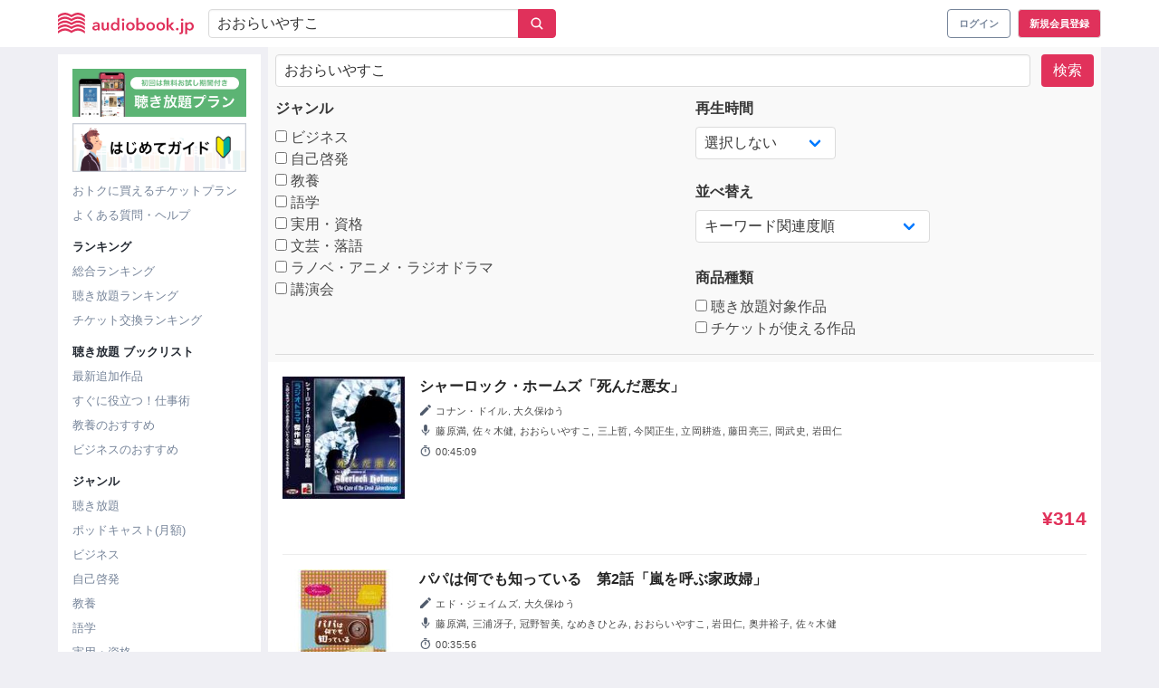

--- FILE ---
content_type: text/html; charset=UTF-8
request_url: https://audiobook.jp/search?q=%E3%81%8A%E3%81%8A%E3%82%89%E3%81%84%E3%82%84%E3%81%99%E3%81%93
body_size: 27202
content:
<!DOCTYPE html>
<html xmlns:hx="http://purl.org/NET/hinclude">
  <head prefix="og: http://ogp.me/ns# website: http://ogp.me/ns/website#">
    <meta charset="UTF-8">
    <meta name="viewport" content="width=device-width, initial-scale=1, viewport-fit=cover">
    <meta name="include_mode" content="async">
    <title>
      日本最大級のオーディオブック配信サービス - audiobook.jp
  </title>

<meta name="description" content="audiobook.jpは日本最大級のオーディオブック配信サービスです。初回無料の聴き放題でまずはお試しを。">


<!-- Optimize Next -->
<script>(function(p,r,o,j,e,c,t,g){
    p['_'+t]={};g=r.createElement('script');g.src='https://www.googletagmanager.com/gtm.js?id=GTM-'+t;r[o].prepend(g);
    g=r.createElement('style');g.innerText='.'+e+t+'{visibility:hidden!important}';r[o].prepend(g);
    r[o][j].add(e+t);setTimeout(function(){if(r[o][j].contains(e+t)){r[o][j].remove(e+t);p['_'+t]=0}},c)
  })(window,document,'documentElement','classList','loading',2000,'MNP9PSJF')</script>
<!-- End Optimize Next -->

    
    <link rel="apple-touch-icon" sizes="180x180" href="/icons/apple-touch-icon.png">
    <link rel="icon" type="image/png" sizes="32x32" href="/icons/favicon-32x32.png">
    <link rel="icon" type="image/png" sizes="16x16" href="/icons/favicon-16x16.png">
    <link rel="manifest" href="/icons/site.webmanifest">
    <link rel="mask-icon" href="/icons/safari-pinned-tab.svg" color="#e1325b">
    <link rel="shortcut icon" href="/icons/favicon.ico">
    <meta name="apple-mobile-web-app-title" content="audiobook.jp">
    <meta name="application-name" content="audiobook.jp">
    <meta name="msapplication-TileColor" content="#ffffff">
    <meta name="msapplication-config" content="/icons/browserconfig.xml">
    <meta name="theme-color" content="#e1325b">
        <script>
  // Configure sentryOnLoad before adding the Loader Script
  window.sentryOnLoad = function () {
    Sentry.init({
      environment: "prod",
    });
  };
</script>
<script src="https://js.sentry-cdn.com/ca7bf7eecc44f19517ce4bf2f9205c72.min.js" crossorigin="anonymous"></script>
                <script>
        window.dataLayer = window.dataLayer || []
        dataLayer.push({"isGogaku":false});
      </script>
                <script>
      (function() {
        var generateUUID = function() {
          var d = new Date().getTime()
          if (window.performance && typeof window.performance.now === 'function') {
            d += window.performance.now() // use high-precision timer if available
          }
          var uuid = 'xxxxxxxx-xxxx-4xxx-yxxx-xxxxxxxxxxxx'.replace(/[xy]/g, function (c) {
            var r = (d + Math.random() * 16) % 16 | 0
            d = Math.floor(d / 16)
            return (c === 'x' ? r : (r & 0x3 | 0x8)).toString(16)
          })
          return uuid
        }
        window.dataLayer = window.dataLayer || []
        dataLayer.push({
          pageviewId: generateUUID()
        });
      })();
    </script>

<!-- Google Tag Manager -->
<script>(function(w,d,s,l,i){w[l]=w[l]||[];w[l].push({'gtm.start':
new Date().getTime(),event:'gtm.js'});var f=d.getElementsByTagName(s)[0],
j=d.createElement(s),dl=l!='dataLayer'?'&l='+l:'';j.async=true;j.src=
'https://www.googletagmanager.com/gtm.js?id='+i+dl;f.parentNode.insertBefore(j,f);
})(window,document,'script','dataLayer','GTM-PJ7MKLZ');</script>
<!-- End Google Tag Manager -->
    <script src="https://cdnjs.cloudflare.com/ajax/libs/ionicons/5.3.0/ionicons.min.js"></script>
    <link href="/build/css/app-ddea04cb6986b7071f56.css" rel="stylesheet">
      </head>
      <body class="">
<!-- Google Tag Manager (noscript) -->
<noscript><iframe src="https://www.googletagmanager.com/ns.html?id=GTM-PJ7MKLZ" height="0" width="0" style="display:none;visibility:hidden"></iframe></noscript>
<!-- End Google Tag Manager (noscript) -->
                          

              <header class="layout__header">
<nav class="navbar" role="navigation" aria-label="main navigation"><div class="container"><div class="navbar-brand is-marginless"><button type="button" class="button navbar-burger"><img src="/images/header/icon-burger.png" alt="ハンバーガーメニューアイコン"></button><a class="navbar-item navbar__title" href="/"><svg
      class=""
      xmlns="http://www.w3.org/2000/svg"
      viewBox="0 0 100 16"
      fill="#e0315b"
      ><title>audiobook.jp</title><path d="M29.3669 12.2347H29.3428C29.175 12.5088 28.929 12.7278 28.6355 12.8642C28.2916 13.033 27.9115 13.1176 27.5275 13.1108C27.2797 13.1087 27.0328 13.079 26.7917 13.0221C26.5406 12.9637 26.3019 12.8619 26.0866 12.7214C25.8682 12.5788 25.6848 12.3895 25.5502 12.1677C25.3983 11.9108 25.3224 11.617 25.3312 11.3197C25.3115 10.9403 25.4445 10.5686 25.7012 10.2857C25.9686 10.0176 26.2966 9.81596 26.6582 9.69736C27.0773 9.55447 27.5127 9.46364 27.9545 9.42697C28.4275 9.38154 28.8939 9.35991 29.3472 9.35991V9.21498C29.3579 9.05928 29.3269 8.90354 29.2573 8.76343C29.1877 8.62331 29.082 8.50376 28.9509 8.41678C28.6704 8.23897 28.3424 8.14853 28.0093 8.15721C27.7023 8.15724 27.399 8.22292 27.1202 8.34973C26.8589 8.46365 26.6201 8.6226 26.4151 8.81913L25.6596 7.94089C25.9915 7.63724 26.3827 7.40388 26.8093 7.25518C27.2316 7.10997 27.6759 7.03682 28.1231 7.03886C28.562 7.02426 28.9993 7.09785 29.4085 7.25518C29.7188 7.37441 29.9964 7.56411 30.2187 7.80894C30.4107 8.03666 30.5497 8.30323 30.626 8.58983C30.702 8.87216 30.741 9.16295 30.7421 9.45509V12.9788H29.3779L29.3669 12.2347ZM29.3428 10.3333H29.0144C28.78 10.3333 28.5304 10.3333 28.272 10.3636C28.0285 10.3818 27.7877 10.426 27.5538 10.4956C27.3532 10.5543 27.1669 10.6529 27.0063 10.7854C26.9331 10.8486 26.8753 10.9273 26.8373 11.0158C26.7994 11.1042 26.7823 11.2 26.7874 11.2959C26.7829 11.4163 26.8149 11.5353 26.8793 11.6377C26.9388 11.7281 27.02 11.8024 27.1158 11.854C27.2175 11.9126 27.3286 11.9536 27.4443 11.9751C27.5647 11.9992 27.6872 12.0115 27.81 12.0119C28.0179 12.0258 28.2265 11.9977 28.423 11.9293C28.6196 11.8608 28.7999 11.7535 28.953 11.6139C29.0875 11.4682 29.1912 11.2976 29.2581 11.1119C29.325 10.9262 29.3538 10.7291 29.3428 10.5323V10.3333Z" /><path d="M37.5216 12.9788H36.1311V12.0422H36.1048C35.9554 12.3532 35.722 12.6174 35.4303 12.8058C35.094 13.0283 34.6964 13.1431 34.2917 13.1346C33.9544 13.1443 33.6194 13.077 33.3128 12.9377C33.0529 12.8145 32.824 12.6357 32.6428 12.4143C32.4656 12.1934 32.3353 11.9396 32.2596 11.668C32.1779 11.3866 32.1367 11.0954 32.1369 10.8027V7.19678H33.5975V10.3939C33.5985 10.5712 33.6109 10.7482 33.6347 10.9239C33.6556 11.0979 33.709 11.2666 33.7924 11.4214C33.8725 11.5688 33.9874 11.695 34.1274 11.7891C34.2975 11.8926 34.4951 11.9431 34.6946 11.9341C34.9037 11.9373 35.1105 11.8897 35.2968 11.7956C35.4624 11.7087 35.6072 11.5877 35.7216 11.4409C35.834 11.2901 35.9185 11.121 35.9712 10.9412C36.0277 10.7559 36.0565 10.5636 36.0566 10.3701V7.19678H37.5172L37.5216 12.9788Z" /><path d="M45.2142 12.9788H43.8259V12.1136H43.7953C43.5973 12.4476 43.303 12.7157 42.95 12.8837C42.5887 13.0603 42.1904 13.1507 41.7872 13.1476C41.3737 13.1543 40.9638 13.0701 40.5873 12.901C40.2451 12.7484 39.9386 12.5275 39.6873 12.252C39.435 11.967 39.2409 11.6364 39.1157 11.2786C38.98 10.8941 38.9119 10.4896 38.9143 10.0824C38.9113 9.67603 38.9817 9.27241 39.1223 8.8905C39.2522 8.5359 39.4508 8.20969 39.707 7.93007C39.9578 7.65405 40.2644 7.43299 40.607 7.28113C40.9666 7.12304 41.3564 7.04335 41.75 7.04751C42.1941 7.04188 42.6322 7.14915 43.0223 7.359C43.1687 7.44004 43.3054 7.53728 43.4296 7.64886C43.5324 7.74012 43.6262 7.8408 43.7099 7.94954H43.7471V3.87851H45.2077L45.2142 12.9788ZM40.3967 10.0694C40.3975 10.2976 40.4329 10.5244 40.5019 10.7421C40.5663 10.9597 40.671 11.1636 40.8106 11.3435C40.9527 11.5221 41.1309 11.6695 41.334 11.7761C41.5633 11.8926 41.8185 11.9506 42.0763 11.9449C42.3255 11.9493 42.572 11.8936 42.7945 11.7826C43.0031 11.6758 43.1878 11.5287 43.3376 11.35C43.487 11.1741 43.6021 10.9724 43.677 10.7551C43.7528 10.5409 43.792 10.3158 43.7931 10.0889C43.7919 9.85917 43.7527 9.63119 43.677 9.41398C43.6089 9.19379 43.5005 8.98778 43.3573 8.80614C43.2055 8.62941 43.0213 8.48262 42.8142 8.37351C42.5925 8.26004 42.3457 8.20281 42.096 8.20695C41.839 8.20127 41.5843 8.25692 41.3537 8.36918C41.1489 8.47321 40.9701 8.62099 40.8303 8.80181C40.688 8.97685 40.5797 9.17631 40.5106 9.39019C40.4412 9.60638 40.4058 9.8318 40.4055 10.0586L40.3967 10.0694Z" /><path d="M47.0514 5.23696C47.0508 5.12327 47.0738 5.01067 47.119 4.90611C47.1642 4.80156 47.2306 4.70728 47.3142 4.62912C47.4 4.54395 47.5026 4.47699 47.6155 4.43236C47.7285 4.38772 47.8495 4.36635 47.9711 4.36954C48.2196 4.36357 48.4609 4.45181 48.6456 4.61614C48.7319 4.69531 48.8007 4.7912 48.8478 4.89784C48.8948 5.00447 48.9191 5.11955 48.9191 5.23588C48.9191 5.35221 48.8948 5.46729 48.8478 5.57393C48.8007 5.68056 48.7319 5.77646 48.6456 5.85562C48.4614 6.02073 48.2197 6.10909 47.9711 6.10222C47.8495 6.10542 47.7285 6.08404 47.6155 6.03941C47.5026 5.99477 47.4 5.92781 47.3142 5.84264C47.2307 5.76489 47.1643 5.671 47.119 5.5668C47.0738 5.4626 47.0508 5.35033 47.0514 5.23696ZM47.2594 7.19677H48.72V12.9788H47.2594V7.19677Z" /><path d="M50.1456 10.0586C50.1396 9.6306 50.2247 9.20613 50.3952 8.81264C50.5523 8.45094 50.7831 8.12505 51.0731 7.85525C51.3632 7.58545 51.7064 7.37751 52.0813 7.24436C52.8833 6.95586 53.7626 6.95586 54.5645 7.24436C54.9395 7.37751 55.2826 7.58545 55.5727 7.85525C55.8628 8.12505 56.0936 8.45094 56.2506 8.81264C56.4212 9.20613 56.5062 9.6306 56.5003 10.0586C56.5056 10.4879 56.4206 10.9137 56.2506 11.3089C56.093 11.6728 55.8629 12.0016 55.574 12.2758C55.2823 12.5492 54.9394 12.7638 54.5645 12.9075C53.7652 13.2104 52.8807 13.2104 52.0813 12.9075C51.7064 12.7638 51.3635 12.5492 51.0719 12.2758C50.7829 12.0016 50.5528 11.6728 50.3952 11.3089C50.2252 10.9137 50.1402 10.4879 50.1456 10.0586ZM51.6302 10.0586C51.631 10.2868 51.6664 10.5136 51.7354 10.7313C51.7998 10.9489 51.9045 11.1528 52.0441 11.3327C52.1862 11.5113 52.3644 11.6587 52.5675 11.7653C52.8033 11.8767 53.0615 11.9345 53.3229 11.9345C53.5844 11.9345 53.8425 11.8767 54.0784 11.7653C54.2814 11.6587 54.4597 11.5113 54.6018 11.3327C54.7414 11.1528 54.846 10.9489 54.9105 10.7313C54.9794 10.5136 55.0149 10.2868 55.0156 10.0586C55.0153 9.83181 54.9799 9.60639 54.9105 9.39019C54.8455 9.17482 54.7409 8.97316 54.6018 8.79533C54.462 8.61451 54.2832 8.46672 54.0784 8.3627C53.8412 8.25579 53.5836 8.20047 53.3229 8.20047C53.0622 8.20047 52.8046 8.25579 52.5675 8.3627C52.3626 8.46672 52.1839 8.61451 52.0441 8.79533C51.905 8.97316 51.8003 9.17482 51.7354 9.39019C51.669 9.60685 51.6365 9.83225 51.639 10.0586H51.6302Z" /><path d="M59.1608 3.87851V7.93007H59.198C59.2816 7.82133 59.3755 7.72065 59.4783 7.62939C59.6025 7.51781 59.7392 7.42057 59.8856 7.33953C60.2757 7.12968 60.7138 7.02241 61.1579 7.02804C61.5422 7.02347 61.9232 7.09937 62.2757 7.25074C62.6282 7.40211 62.9443 7.62553 63.2031 7.90627C63.4588 8.18666 63.6567 8.51363 63.7856 8.86887C63.9262 9.25078 63.9966 9.6544 63.9936 10.0608C63.996 10.4679 63.9279 10.8725 63.7922 11.257C63.667 11.6148 63.4729 11.9454 63.2206 12.2304C62.9693 12.5058 62.6628 12.7268 62.3206 12.8793C61.9442 13.0487 61.5342 13.1329 61.1206 13.1259C60.7175 13.1291 60.3192 13.0387 59.9579 12.862C59.6108 12.6936 59.3209 12.4291 59.1236 12.1006H59.0995V12.9659H57.7002V3.88067L59.1608 3.87851ZM62.509 10.0586C62.5083 9.83199 62.4737 9.60673 62.406 9.39019C62.3394 9.17506 62.2341 8.97356 62.0951 8.79532C61.9553 8.6145 61.7766 8.46672 61.5717 8.36269C61.3412 8.25019 61.0865 8.19452 60.8294 8.20046C60.5797 8.1965 60.333 8.25373 60.1112 8.36702C59.9048 8.47618 59.7213 8.62298 59.5703 8.79965C59.4193 8.9772 59.3034 9.18119 59.2287 9.401C59.153 9.61821 59.1138 9.84619 59.1126 10.0759C59.1137 10.3028 59.1529 10.528 59.2287 10.7421C59.3001 10.9616 59.4131 11.1657 59.5615 11.3435C59.7105 11.5222 59.8944 11.6694 60.1024 11.7761C60.3301 11.8851 60.5797 11.9417 60.8327 11.9417C61.0857 11.9417 61.3353 11.8851 61.563 11.7761C61.766 11.6695 61.9443 11.5221 62.0863 11.3435C62.2309 11.1608 62.34 10.9532 62.4082 10.7313C62.4746 10.5131 62.5086 10.2865 62.509 10.0586Z" /><path d="M65.0644 10.0586C65.0585 9.6306 65.1435 9.20613 65.3141 8.81264C65.4711 8.45094 65.7019 8.12505 65.992 7.85525C66.2821 7.58545 66.6252 7.37751 67.0002 7.24436C67.8021 6.95586 68.6814 6.95586 69.4834 7.24436C69.8577 7.38001 70.201 7.58813 70.4928 7.85653C70.7804 8.12727 71.0097 8.45244 71.1673 8.81264C71.3378 9.20613 71.4229 9.6306 71.4169 10.0586C71.4223 10.4879 71.3373 10.9137 71.1673 11.3089C71.0104 11.6726 70.7811 12.0015 70.4928 12.2758C70.2008 12.5488 69.858 12.7633 69.4834 12.9075C68.684 13.2104 67.7995 13.2104 67.0002 12.9075C66.6253 12.7638 66.2824 12.5492 65.9907 12.2758C65.7018 12.0016 65.4717 11.6728 65.3141 11.3089C65.1441 10.9137 65.0591 10.4879 65.0644 10.0586ZM66.5491 10.0586C66.5502 10.2866 66.5849 10.5132 66.652 10.7313C66.7181 10.9487 66.8234 11.1524 66.9629 11.3327C67.105 11.5113 67.2833 11.6587 67.4863 11.7653C67.7219 11.8764 67.9796 11.934 68.2407 11.934C68.5017 11.934 68.7594 11.8764 68.995 11.7653C69.1985 11.6593 69.3769 11.5118 69.5184 11.3327C69.6587 11.1529 69.7641 10.949 69.8293 10.7313C69.8976 10.5134 69.9322 10.2867 69.9323 10.0586C69.9327 9.83191 69.898 9.6065 69.8293 9.39019C69.7636 9.1747 69.6582 8.97304 69.5184 8.79533C69.3791 8.6141 69.2002 8.46623 68.995 8.3627C68.7583 8.25584 68.501 8.20053 68.2407 8.20053C67.9804 8.20053 67.7231 8.25584 67.4863 8.3627C67.2815 8.46672 67.1027 8.61451 66.9629 8.79533C66.824 8.97356 66.7186 9.17507 66.652 9.39019C66.5844 9.60673 66.5497 9.83199 66.5491 10.0586Z" /><path d="M72.4811 10.0586C72.4744 9.63075 72.5587 9.20627 72.7286 8.81264C72.8869 8.45234 73.117 8.12719 73.4052 7.85653C73.6971 7.58813 74.0403 7.38001 74.4147 7.24436C75.2166 6.95586 76.0959 6.95586 76.8979 7.24436C77.2728 7.37751 77.616 7.58545 77.9061 7.85525C78.1961 8.12505 78.4269 8.45094 78.584 8.81264C78.7545 9.20613 78.8396 9.6306 78.8336 10.0586C78.839 10.4879 78.754 10.9137 78.584 11.3089C78.4264 11.6728 78.1963 12.0016 77.9074 12.2758C77.6157 12.5492 77.2728 12.7638 76.8979 12.9075C76.0985 13.2104 75.214 13.2104 74.4147 12.9075C74.0401 12.7633 73.6973 12.5488 73.4052 12.2758C73.1163 12.0016 72.8862 11.6728 72.7286 11.3089C72.5593 10.9136 72.4751 10.4878 72.4811 10.0586ZM73.9658 10.0586C73.9658 10.2867 74.0005 10.5134 74.0687 10.7313C74.1339 10.949 74.2393 11.1529 74.3796 11.3327C74.5212 11.5118 74.6995 11.6593 74.903 11.7653C75.1386 11.8764 75.3963 11.934 75.6574 11.934C75.9184 11.934 76.1762 11.8764 76.4118 11.7653C76.6148 11.6587 76.7931 11.5113 76.9351 11.3327C77.0746 11.1524 77.18 10.9487 77.2461 10.7313C77.3132 10.5132 77.3479 10.2866 77.349 10.0586C77.3484 9.83199 77.3137 9.60673 77.2461 9.39019C77.1794 9.17507 77.0741 8.97356 76.9351 8.79533C76.7953 8.61451 76.6166 8.46672 76.4118 8.3627C76.175 8.25584 75.9177 8.20053 75.6574 8.20053C75.3971 8.20053 75.1398 8.25584 74.903 8.3627C74.6979 8.46623 74.519 8.6141 74.3796 8.79533C74.2399 8.97304 74.1344 9.1747 74.0687 9.39019C74.003 9.60695 73.9713 9.83236 73.9745 10.0586H73.9658Z" /><path d="M80.0358 3.87851H81.4964V9.62381H81.5314L83.7475 7.19676H85.6197L83.0906 9.80551L85.7796 12.9788H83.8438L81.5314 10.0088H81.4964V12.9788H80.0358V3.87851Z" /><path d="M86.8394 12.1266C86.8377 12.0027 86.8622 11.8799 86.9112 11.766C86.9602 11.652 87.0327 11.5494 87.1241 11.4646C87.2138 11.3755 87.3207 11.3051 87.4384 11.2575C87.5561 11.21 87.6823 11.1862 87.8095 11.1878C88.0632 11.1854 88.308 11.2799 88.4927 11.4517C88.585 11.5333 88.6586 11.6334 88.7088 11.7453C88.759 11.8571 88.7846 11.9782 88.784 12.1006C88.7855 12.2244 88.761 12.3472 88.712 12.4611C88.663 12.575 88.5906 12.6777 88.4993 12.7625C88.4092 12.8523 88.3016 12.923 88.1831 12.9706C88.0645 13.0182 87.9374 13.0416 87.8095 13.0394C87.6826 13.04 87.5568 13.0157 87.4394 12.968C87.3256 12.9216 87.2204 12.8565 87.1285 12.7755C87.036 12.6948 86.9615 12.5961 86.9095 12.4856C86.8599 12.3724 86.8359 12.2499 86.8394 12.1266Z" /><path d="M92.1737 7.19677V13.3163C92.175 13.6448 92.1465 13.9727 92.0883 14.2962C92.0396 14.5838 91.9299 14.8581 91.7664 15.1009C91.6015 15.3344 91.3792 15.5227 91.1204 15.6481C90.7876 15.8012 90.4231 15.8753 90.0562 15.8645C89.9338 15.8645 89.8116 15.8558 89.6905 15.8385C89.5919 15.8276 89.494 15.8117 89.3971 15.7909L89.5197 14.5644C89.588 14.5816 89.6576 14.5939 89.7277 14.6012C89.7916 14.6093 89.856 14.6136 89.9204 14.6142C90.0649 14.6206 90.2083 14.5869 90.3343 14.5168C90.44 14.454 90.5252 14.3624 90.5795 14.2529C90.6389 14.1297 90.6759 13.9972 90.689 13.8614C90.7052 13.704 90.7132 13.5459 90.7131 13.3877V7.19677H92.1737ZM90.5051 5.23696C90.5044 5.12327 90.5274 5.01067 90.5726 4.90611C90.6178 4.80156 90.6843 4.70728 90.7679 4.62912C90.8537 4.54395 90.9562 4.47699 91.0692 4.43236C91.1822 4.38772 91.3032 4.36635 91.4248 4.36954C91.6732 4.36357 91.9146 4.45181 92.0992 4.61614C92.1855 4.69531 92.2543 4.7912 92.3014 4.89784C92.3485 5.00447 92.3728 5.11955 92.3728 5.23588C92.3728 5.35221 92.3485 5.46729 92.3014 5.57393C92.2543 5.68056 92.1855 5.77646 92.0992 5.85562C91.9151 6.02073 91.6734 6.10909 91.4248 6.10222C91.3032 6.10542 91.1822 6.08404 91.0692 6.03941C90.9562 5.99477 90.8537 5.92781 90.7679 5.84264C90.6843 5.76489 90.6179 5.671 90.5727 5.5668C90.5275 5.4626 90.5045 5.35033 90.5051 5.23696Z" /><path d="M95.1058 7.19676V8.00361H95.143C95.2251 7.87925 95.3214 7.76458 95.4299 7.66183C95.5595 7.53665 95.7071 7.43097 95.8678 7.34818C96.0513 7.25125 96.2452 7.17506 96.4459 7.12105C96.682 7.05757 96.926 7.02699 97.1707 7.0302C97.5548 7.02524 97.9356 7.10098 98.2878 7.25239C98.64 7.40379 98.9556 7.62741 99.2138 7.90843C99.4676 8.18861 99.6639 8.51478 99.7919 8.86886C99.9324 9.25077 100.003 9.6544 99.9999 10.0608C100.002 10.4679 99.9342 10.8725 99.7984 11.257C99.6733 11.6148 99.4792 11.9454 99.2269 12.2304C98.9752 12.5064 98.6679 12.7274 98.3247 12.8793C97.9491 13.0487 97.5398 13.1329 97.1269 13.1259C96.7328 13.1309 96.3429 13.045 95.9882 12.875C95.6637 12.7232 95.3879 12.4859 95.1912 12.1893H95.1671V15.845H93.7065V7.19243L95.1058 7.19676ZM98.5152 10.0586C98.5149 9.83179 98.4795 9.60638 98.4101 9.39018C98.3443 9.17516 98.2397 8.97364 98.1014 8.79532C97.9611 8.615 97.7824 8.46731 97.578 8.36269C97.3474 8.25042 97.0927 8.19477 96.8357 8.20045C96.586 8.19631 96.3392 8.25355 96.1174 8.36702C95.9104 8.47612 95.7262 8.62291 95.5744 8.79964C95.4249 8.97783 95.3098 9.18167 95.235 9.401C95.1582 9.61794 95.119 9.84609 95.1189 10.0759C95.1188 10.3029 95.1581 10.5282 95.235 10.7421C95.3099 10.9595 95.425 11.1612 95.5744 11.337C95.7242 11.5157 95.9089 11.6628 96.1174 11.7696C96.3399 11.8806 96.5865 11.9363 96.8357 11.9319C97.0935 11.9376 97.3487 11.8796 97.578 11.7631C97.7807 11.6559 97.9588 11.5087 98.1014 11.3305C98.2402 11.1501 98.3448 10.9464 98.4101 10.7292C98.4788 10.5121 98.5143 10.286 98.5152 10.0586Z" /><path d="M19.8348 2.01821C18.3887 0.746643 16.5284 0.0304344 14.5926 0C12.9787 0 11.47 0.77873 9.9415 1.6548C8.41086 0.77873 6.90211 0 5.29044 0C3.35457 0.0300501 1.49409 0.746309 0.0481512 2.01821C0.0328795 2.03094 0.0206429 2.04686 0.0123153 2.0648C0.00398772 2.08275 -0.000225534 2.1023 -2.35863e-05 2.12204V3.57567C0.00017903 3.60227 0.00813466 3.62825 0.0228916 3.6505C0.0376485 3.67274 0.0585818 3.69032 0.0831874 3.70113C0.100886 3.70977 0.12038 3.71421 0.140121 3.71411C0.174334 3.71354 0.207112 3.70044 0.232091 3.67734C1.63354 2.42704 3.57148 1.64831 5.29044 1.64831C6.82328 1.64831 8.28166 2.43569 9.76194 3.31176L9.86924 3.3745C9.89072 3.38728 9.91533 3.39403 9.9404 3.39403C9.96548 3.39403 9.99009 3.38728 10.0116 3.3745L10.1189 3.31176C11.6057 2.43569 13.0575 1.64831 14.5926 1.64831C16.3093 1.64831 18.2473 2.42704 19.6487 3.67734C19.6685 3.69559 19.6933 3.70769 19.72 3.71213C19.7466 3.71658 19.7741 3.71317 19.7988 3.70233C19.8236 3.69149 19.8445 3.67371 19.8591 3.65119C19.8737 3.62866 19.8812 3.6024 19.8808 3.57567V2.12204C19.8809 2.10253 19.8768 2.08322 19.8689 2.06534C19.861 2.04747 19.8494 2.03142 19.8348 2.01821Z" /><path d="M14.5926 2.88562C12.9787 2.88562 11.47 3.66435 9.94153 4.54258C8.4087 3.66435 6.90214 2.88562 5.29048 2.88562C3.35461 2.91567 1.49412 3.63193 0.048187 4.90383C0.0331421 4.91675 0.0210624 4.9327 0.0127548 4.95061C0.00444725 4.96851 0.00010298 4.98796 1.22075e-05 5.00766V6.46129C-0.000350501 6.48801 0.00737682 6.51423 0.0222029 6.53658C0.037029 6.55894 0.0582777 6.57641 0.0832232 6.58675C0.100922 6.59539 0.120416 6.59983 0.140157 6.59973C0.173933 6.599 0.206419 6.58677 0.232127 6.56512C1.63358 5.31266 3.57151 4.54258 5.29048 4.54258C6.82331 4.54258 8.2817 5.3278 9.76197 6.20387L9.86927 6.2666C9.89076 6.27938 9.91536 6.28614 9.94044 6.28614C9.96552 6.28614 9.99012 6.27938 10.0116 6.2666L10.1189 6.20387C11.6058 5.32131 13.0576 4.54258 14.5926 4.54258C16.3094 4.54258 18.2473 5.31915 19.6488 6.57161C19.669 6.589 19.6939 6.60029 19.7204 6.60413C19.747 6.60797 19.7741 6.6042 19.7985 6.59326C19.823 6.58233 19.8437 6.56469 19.8583 6.54245C19.8729 6.5202 19.8807 6.49428 19.8809 6.46778V5.00766C19.8807 4.98819 19.8765 4.96896 19.8686 4.95112C19.8607 4.93328 19.8492 4.9172 19.8349 4.90383C18.3887 3.63226 16.5284 2.91605 14.5926 2.88562Z" /><path d="M14.5926 5.77341C12.9787 5.77341 11.47 6.54997 9.94152 7.42821C8.40869 6.54997 6.90213 5.77341 5.29047 5.77341C3.35516 5.80226 1.49475 6.51696 0.0481748 7.78729C0.0331861 7.79979 0.021118 7.81535 0.0128016 7.8329C0.00448506 7.85046 0.000117645 7.86958 0 7.88896L0 9.34475C0.000202617 9.37135 0.00815824 9.39733 0.0229152 9.41958C0.0376721 9.44183 0.0586054 9.4594 0.083211 9.47021C0.101389 9.47712 0.120668 9.48078 0.140145 9.48103C0.174143 9.48147 0.207035 9.46909 0.232115 9.44642C1.63356 8.19396 3.5715 7.41739 5.29047 7.41739C6.8233 7.41739 8.28168 8.20261 9.76196 9.07868L9.86926 9.14358C9.89075 9.15636 9.91535 9.16311 9.94043 9.16311C9.96551 9.16311 9.99011 9.15636 10.0116 9.14358L10.1189 9.07868C11.6014 8.20261 13.0576 7.41739 14.5926 7.41739C16.3094 7.41739 18.2473 8.19396 19.6487 9.44642C19.6685 9.46467 19.6933 9.47677 19.72 9.48121C19.7467 9.48566 19.7741 9.48225 19.7988 9.47141C19.8236 9.46058 19.8445 9.44279 19.8591 9.42027C19.8737 9.39774 19.8813 9.37148 19.8809 9.34475V7.89328C19.8807 7.87411 19.8766 7.85518 19.8687 7.83768C19.8608 7.82018 19.8492 7.80449 19.8349 7.79162C18.3887 6.52005 16.5284 5.80384 14.5926 5.77341Z" /><path d="M14.5926 8.65256C12.9787 8.65256 11.47 9.43129 9.94153 10.3074C8.4087 9.4421 6.90214 8.65256 5.29047 8.65256C3.35375 8.6844 1.49317 9.403 0.0481817 10.6773C0.03291 10.69 0.0206735 10.7059 0.0123458 10.7239C0.00401824 10.7418 -0.000195016 10.7613 6.9313e-06 10.7811V12.2347C0.000209548 12.2613 0.00816517 12.2873 0.0229221 12.3095C0.037679 12.3318 0.0586124 12.3494 0.0832179 12.3602C0.100917 12.3688 0.120411 12.3733 0.140152 12.3732C0.175273 12.3709 0.208175 12.3554 0.232122 12.3299C1.63357 11.0796 3.57151 10.3009 5.29047 10.3009C6.82331 10.3009 8.28169 11.0883 9.76197 11.9643L9.86927 12.0271C9.89075 12.0398 9.91536 12.0466 9.94044 12.0466C9.96551 12.0466 9.99012 12.0398 10.0116 12.0271L10.1189 11.9643C11.6014 11.0883 13.0576 10.3009 14.5926 10.3009C16.3094 10.3009 18.2473 11.0796 19.6488 12.3299C19.6685 12.3481 19.6933 12.3602 19.72 12.3647C19.7467 12.3691 19.7741 12.3657 19.7988 12.3549C19.8236 12.3441 19.8446 12.3263 19.8591 12.3037C19.8737 12.2812 19.8813 12.255 19.8809 12.2282V10.7811C19.8809 10.7616 19.8768 10.7423 19.8689 10.7244C19.861 10.7065 19.8494 10.6905 19.8349 10.6773C18.3897 9.40334 16.5292 8.68478 14.5926 8.65256Z" /><path d="M14.5926 11.5447C12.9787 11.5447 11.47 12.3299 9.94152 13.1951C8.40869 12.3169 6.90213 11.5382 5.29047 11.5382C3.35375 11.57 1.49316 12.2886 0.0481748 13.5629C0.0331299 13.5758 0.0210502 13.5917 0.0127426 13.6097C0.00443504 13.6276 9.07722e-05 13.647 0 13.6667L0 15.1203C0.000202617 15.1469 0.00815824 15.1729 0.0229152 15.1952C0.0376721 15.2174 0.0586054 15.235 0.083211 15.2458C0.10091 15.2544 0.120404 15.2589 0.140145 15.2588C0.174357 15.2582 0.207136 15.2451 0.232115 15.222C1.63356 13.9717 3.5715 13.1951 5.29047 13.1951C6.8233 13.1951 8.28168 13.9804 9.76196 14.8564L9.86926 14.9192C9.89074 14.9319 9.91535 14.9387 9.94043 14.9387C9.96551 14.9387 9.99011 14.9319 10.0116 14.9192L10.1189 14.8564C11.6057 13.9804 13.0576 13.1951 14.5926 13.1951C16.3094 13.1951 18.2473 13.9717 19.6487 15.222C19.6682 15.2403 19.6929 15.2524 19.7195 15.2567C19.746 15.2609 19.7733 15.2571 19.7976 15.2458C19.8222 15.235 19.8432 15.2174 19.8579 15.1952C19.8727 15.1729 19.8807 15.1469 19.8809 15.1203V13.6667C19.8806 13.6472 19.8765 13.628 19.8686 13.6102C19.8607 13.5923 19.8492 13.5762 19.8349 13.5629C18.3887 12.2913 16.5284 11.5751 14.5926 11.5447Z" /></svg></a></div><!-- タブレット・スマホ(1024px未満)用のヘッダー --><div class="navbar-end is-hidden-desktop"><div class="navbar-item navbar__buttons"><a class="button is-mojako-secondary has-text-weight-bold" href="/login?ref=header&amp;to=/search?q%3D%25E3%2581%258A%25E3%2581%258A%25E3%2582%2589%25E3%2581%2584%25E3%2582%2584%25E3%2581%2599%25E3%2581%2593"><span class="text is-small">ログイン</span></a><a class="button is-mojako-primary has-text-weight-bold" href="/user/register?ref=header&amp;login_to=/search?q%3D%25E3%2581%258A%25E3%2581%258A%25E3%2582%2589%25E3%2581%2584%25E3%2582%2584%25E3%2581%2599%25E3%2581%2593"><span class="text is-small is-hidden-touch">新規会員登録</span><span class="text is-small is-hidden-desktop">会員登録</span></a></div></div><div class="is-hidden-desktop"><div class="navbar-item navbar__search"><form action="/search"><div class="field has-addons"><div class="control is-expanded"><input class="input" name="q" type="text" value="おおらいやすこ" placeholder="タイトル、ナレーター、著者名で検索"></div><div class="control is-submit"><button class="button is-mojako-primary" type="submit" class="button"><ion-icon name="search"></ion-icon></button></div></div></form></div></div><!-- デスクトップ(1024px以上)用のヘッダー --><div class="navbar-start is-hidden-touch"><div class="navbar-item navbar__search"><form action="/search"><div class="field has-addons"><div class="control is-expanded"><input class="input" name="q" type="text" value="おおらいやすこ" placeholder="タイトル、ナレーター、著者名で検索"></div><div class="control is-submit"><button class="button is-mojako-primary" type="submit" class="button"><ion-icon name="search"></ion-icon></button></div></div></form></div></div><div class="navbar-end is-hidden-touch"><div class="navbar-item navbar__buttons "><a class="button is-mojako-secondary has-text-weight-bold" href="/login?ref=header&amp;to=/search?q%3D%25E3%2581%258A%25E3%2581%258A%25E3%2582%2589%25E3%2581%2584%25E3%2582%2584%25E3%2581%2599%25E3%2581%2593"><span class="text is-small">ログイン</span></a><a class="button is-mojako-primary has-text-weight-bold" href="/user/register?ref=header&amp;login_to=/search?q%3D%25E3%2581%258A%25E3%2581%258A%25E3%2582%2589%25E3%2581%2584%25E3%2582%2584%25E3%2581%2599%25E3%2581%2593"><span class="text is-small is-hidden-touch">新規会員登録</span><span class="text is-small is-hidden-desktop">会員登録</span></a></div></div></div></nav></header>

        <div class="container">
                    
                    
                      
<aside class="sidenav">
    <div class="is-hidden-tablet">
    <div class="sidenav__container">
              <img src="/images/sidenav/logo.png" height="48px" width="48px" alt="聴き放題プラン" loading="lazy">
        <div class="sidenav__welcome">
          audiobook.jp にようこそ
        </div>
        <ul class="sidenav__button-list">
          <li>
            <a href="/user/register?ref=sidenav&amp;login_to=/search?q%3D%25E3%2581%258A%25E3%2581%258A%25E3%2582%2589%25E3%2581%2584%25E3%2582%2584%25E3%2581%2599%25E3%2581%2593">
              <div class="sidenav__button button is-mojako-primary">新規会員登録</div>
            </a>
          </li>
          <li>
            <a href="/login?ref=sidenav&amp;to=/search?q%3D%25E3%2581%258A%25E3%2581%258A%25E3%2582%2589%25E3%2581%2584%25E3%2582%2584%25E3%2581%2599%25E3%2581%2593">
              <div class="sidenav__button button is-mojako-secondary">ログイン</div>
            </a>
          </li>
        </ul>
          </div>

    
    <ul class="sidenav__menu sidenav__menu--no-label">
              <li>
          <a href="/user/membership/options/unlimited?ref=sidenav-sp">初回無料の聴き放題プランを試す<span class="sidenav__arrow"><ion-icon name="chevron-forward"></ion-icon></span></a>
        </li>
        <li>
          <a href="/user/membership/tickets?ref=sidenav-sp">おトクに買えるチケットプラン<span class="sidenav__arrow"><ion-icon name="chevron-forward"></ion-icon></span></a>
        </li>
            <li>
        <a href="/beginner_guide?ref=sidenav-sp">はじめてガイド<span class="sidenav__arrow"><ion-icon name="chevron-forward"></ion-icon></span></a>
      </li>
      <li>
        <a href="https://otobankhelp.zendesk.com/hc/ja">よくある質問・ヘルプ<span class="sidenav__arrow"><ion-icon name="chevron-forward"></ion-icon></span></a>
      </li>
    </ul>

    
      </div>

    <div class="is-hidden-mobile">
    <ul class="sidenav__menu">
                    <li class="list-img">
          <a href="/user/membership/options/unlimited?ref=sidenav-pc">
            <img src="/images/sidenav/pc-unlimited-banner.png" alt="聴き放題プラン" loading="lazy">
          </a>
        </li>
                          <li class="list-img">
          <a href="/beginner_guide?ref=sidenav-pc">
            <img src="/images/sidenav/pc-beginner-guide.png" alt="はじめてガイド" loading="lazy">
          </a>
        </li>
                          <li>
          <a href="/user/membership/tickets?ref=sidenav-pc">おトクに買えるチケットプラン</a>
        </li>
            <li>
        <a href="https://otobankhelp.zendesk.com/hc/ja">よくある質問・ヘルプ</a>
      </li>
    </ul>

      </div>

    <div class="sidenav__label">
    ランキング
  </div>
  <ul class="sidenav__menu">
    <li><a href="/ranking/product-total">総合ランキング<span class="sidenav__arrow"><ion-icon name="chevron-forward"></ion-icon></span></a></li>
    <li><a href="/booklist/143?mode=ranking">聴き放題ランキング<span class="sidenav__arrow"><ion-icon name="chevron-forward"></ion-icon></span></a></li>
    <li><a href="/ranking/product-ticket">チケット交換ランキング<span class="sidenav__arrow"><ion-icon name="chevron-forward"></ion-icon></span></a></li>
  </ul>

  <div class="sidenav__label">
    聴き放題 ブックリスト
  </div>
  <ul class="sidenav__menu">
    <li><a href="/booklist/150">最新追加作品<span class="sidenav__arrow"><ion-icon name="chevron-forward"></ion-icon></span></a></li>
    <li><a href="/booklist/522">すぐに役立つ！仕事術<span class="sidenav__arrow"><ion-icon name="chevron-forward"></ion-icon></span></a></li>
    <li><a href="/booklist/572">教養のおすすめ<span class="sidenav__arrow"><ion-icon name="chevron-forward"></ion-icon></span></a></li>
    <li><a href="/booklist/348">ビジネスのおすすめ<span class="sidenav__arrow"><ion-icon name="chevron-forward"></ion-icon></span></a></li>
  </ul>
  <div class="sidenav__label">
    ジャンル
  </div>
  <ul class="sidenav__menu">
    <li>
      <a href="/search?sort=popular&amp;only_unlimited_audiobook=true">聴き放題<span class="sidenav__arrow"><ion-icon name="chevron-forward"></ion-icon></span></a>
    </li>
    <li>
      <a href="/podcast">ポッドキャスト(月額)<span class="sidenav__arrow"><ion-icon name="chevron-forward"></ion-icon></span></a>
    </li>
          <li><a href="/search?lg%5B0%5D=business">ビジネス<span class="sidenav__arrow"><ion-icon name="chevron-forward"></ion-icon></span></a></li>
          <li><a href="/search?lg%5B0%5D=self-development">自己啓発<span class="sidenav__arrow"><ion-icon name="chevron-forward"></ion-icon></span></a></li>
          <li><a href="/search?lg%5B0%5D=culture">教養<span class="sidenav__arrow"><ion-icon name="chevron-forward"></ion-icon></span></a></li>
          <li><a href="/search?lg%5B0%5D=language">語学<span class="sidenav__arrow"><ion-icon name="chevron-forward"></ion-icon></span></a></li>
          <li><a href="/search?lg%5B0%5D=practical">実用・資格<span class="sidenav__arrow"><ion-icon name="chevron-forward"></ion-icon></span></a></li>
          <li><a href="/search?lg%5B0%5D=literature">文芸・落語<span class="sidenav__arrow"><ion-icon name="chevron-forward"></ion-icon></span></a></li>
          <li><a href="/search?lg%5B0%5D=anime">ラノベ・アニメ・ラジオドラマ<span class="sidenav__arrow"><ion-icon name="chevron-forward"></ion-icon></span></a></li>
          <li><a href="/search?lg%5B0%5D=lecture">講演会<span class="sidenav__arrow"><ion-icon name="chevron-forward"></ion-icon></span></a></li>
      </ul>

  </aside>

          
          <div class="layout__content">
                                                              <section class="product-search is-block">
    <form action="" class="product-search__form form">
      <div class="field is-grouped">
        <p class="control is-expanded">
          <input name="q" class="input" type="text" placeholder="キーワードで" value="おおらいやすこ">
        </p>
        <p class="control">
          <button type="submit" class="button is-mojako">
            検索
          </button>
        </p>
      </div>
      <div class="tile is-ancestor field">
        <div class="tile is-parent">
          <div class="tile is-child">
            <label class="label">ジャンル</label>
            <div class="content">
                              <div class="control">
                  <label class="checkbox">
                    <input type="checkbox" name="lg[]" value="business">
                    ビジネス
                  </label>
                </div>
                              <div class="control">
                  <label class="checkbox">
                    <input type="checkbox" name="lg[]" value="self-development">
                    自己啓発
                  </label>
                </div>
                              <div class="control">
                  <label class="checkbox">
                    <input type="checkbox" name="lg[]" value="culture">
                    教養
                  </label>
                </div>
                              <div class="control">
                  <label class="checkbox">
                    <input type="checkbox" name="lg[]" value="language">
                    語学
                  </label>
                </div>
                              <div class="control">
                  <label class="checkbox">
                    <input type="checkbox" name="lg[]" value="practical">
                    実用・資格
                  </label>
                </div>
                              <div class="control">
                  <label class="checkbox">
                    <input type="checkbox" name="lg[]" value="literature">
                    文芸・落語
                  </label>
                </div>
                              <div class="control">
                  <label class="checkbox">
                    <input type="checkbox" name="lg[]" value="anime">
                    ラノベ・アニメ・ラジオドラマ
                  </label>
                </div>
                              <div class="control">
                  <label class="checkbox">
                    <input type="checkbox" name="lg[]" value="lecture">
                    講演会
                  </label>
                </div>
                          </div>
          </div>
        </div>

        <div class="tile is-parent is-vertical">
          <div class="tile is-child">
            <div class="field">
              <label class="label">再生時間</label>
              <div class="control">
                <div class="select">
                  <select name="len">
                    <option value="">選択しない</option>
                                          <option value="-600">10分以内</option>
                                          <option value="600-1800">10分 - 30分</option>
                                          <option value="1800-7200">30分 - 2時間</option>
                                          <option value="7200-18000">2時間 - 5時間</option>
                                          <option value="18000-36000">5時間 - 10時間</option>
                                          <option value="36000-">10時間以上</option>
                                      </select>
                </div>
              </div>
            </div>
          </div>
          <div class="tile is-child">
            <div class="field">
              <label class="label">並べ替え</label>
              <div class="control">
                <div class="select">
                  <select name="sort">
                    <option value="">キーワード関連度順</option>
                                          <option value="popular">人気が高い順</option>
                                          <option value="len">再生時間の短い順</option>
                                          <option value="-len">再生時間の長い順</option>
                                          <option value="price">価格が安い順</option>
                                          <option value="-price">価格が高い順</option>
                                          <option value="recent">販売日が新しい順</option>
                                          <option value="-recent">販売日が古い順</option>
                                          <option value="recentDeliveryStarted">聴き放題の配信日が新しい順</option>
                                          <option value="-recentDeliveryStarted">聴き放題の配信日が古い順</option>
                                      </select>
                </div>
              </div>
                            <p id="search-sort-info-msg" class="product-search__sort-info-msg"></p>
            </div>
          </div>
          <div class="tile is-child">
            <label class="label">商品種類</label>
            <div class="content">
                <div class="control">
                  <label class="checkbox">
                    <input type="checkbox" name="only_unlimited_audiobook" value="true">
                    聴き放題対象作品
                  </label>
                </div>
                                  <div class="control">
                    <label class="checkbox">
                      <input type="checkbox" name="tag[]" value="premium-ticket-available">
                        チケットが使える作品
                    </label>
                  </div>
                            </div>
          </div>
        </div>
      </div>
    </form>
  </section>

  
  
  
  
  <section class="product-boxes">
    <input type="hidden" name="purchase-token" value="67823034f9edfba74e6aea8d.l0wMjIKWMZAt9aasPmzTBiz-0ImqcNKvPLrZH5qFGfQ.2i9o4Ov1QaF4jN_rWj-pSWu5n6TZIZrlW9KRKLfrc53ufFS82P4D1kXN4w"/>

    <div data-search-audiobook>
                  
                                        
<div class="product-box media" data-product-id="49332" data-search-audiobook-no=1>
      <a class="product-box__wholelink is-hidden-tablet" href="/product/49332" data-button-type="productDetail" data-product-id="49332"></a>
  
  <div class="media-left">
          <a class="product-box__link" href="/product/49332" data-button-type="productDetail" data-product-id="49332">
          <figure class="product-box__image image">
        <img src="https://images.otobank.co.jp/abjp/thumb/product/49332/book_image.jpg?v=1" alt="シャーロック・ホームズ「死んだ悪女」">
      </figure>
    </a>
  </div>
  <div class="media-content">
    <div class="content">
      <div class="product-box__info">
                          <a class="product-box__link product-box__title" href="/product/49332" data-button-type="productDetail" data-product-id="49332"><strong>シャーロック・ホームズ「死んだ悪女」</strong></a>
                          <div class="product-box__info--author">
            コナン・ドイル, 大久保ゆう
          </div>
                          <div class="product-box__info--narrator">
            藤原満, 佐々木健, おおらいやすこ, 三上哲, 今関正生, 立岡耕造, 藤田亮三, 岡武史, 岩田仁
          </div>
                          <div class="product-box__info--playtime">
            00:45:09
          </div>
              </div>
    </div>
  </div>
  <div class="product-box__action-btns">
        
          <div class="product-box__price">
                  <span class="product-box__price--sale">&yen;314</span>
              </div>
    
      </div>
</div>
                                  
<div class="product-box media" data-product-id="78586" data-search-audiobook-no=2>
      <a class="product-box__wholelink is-hidden-tablet" href="/product/78586" data-button-type="productDetail" data-product-id="78586"></a>
  
  <div class="media-left">
          <a class="product-box__link" href="/product/78586" data-button-type="productDetail" data-product-id="78586">
          <figure class="product-box__image image">
        <img src="https://images.otobank.co.jp/abjp/thumb/product/78586/book_image.jpg?v=1" alt="パパは何でも知っている　第2話「嵐を呼ぶ家政婦」">
      </figure>
    </a>
  </div>
  <div class="media-content">
    <div class="content">
      <div class="product-box__info">
                          <a class="product-box__link product-box__title" href="/product/78586" data-button-type="productDetail" data-product-id="78586"><strong>パパは何でも知っている　第2話「嵐を呼ぶ家政婦」</strong></a>
                          <div class="product-box__info--author">
            エド・ジェイムズ, 大久保ゆう
          </div>
                          <div class="product-box__info--narrator">
            藤原満, 三浦冴子, 冠野智美, なめきひとみ, おおらいやすこ, 岩田仁, 奥井裕子, 佐々木健
          </div>
                          <div class="product-box__info--playtime">
            00:35:56
          </div>
              </div>
    </div>
  </div>
  <div class="product-box__action-btns">
        
          <div class="product-box__price">
                  <span class="product-box__price--sale">&yen;523</span>
              </div>
    
      </div>
</div>
                                  
<div class="product-box media" data-product-id="78583" data-search-audiobook-no=3>
      <a class="product-box__wholelink is-hidden-tablet" href="/product/78583" data-button-type="productDetail" data-product-id="78583"></a>
  
  <div class="media-left">
          <a class="product-box__link" href="/product/78583" data-button-type="productDetail" data-product-id="78583">
          <figure class="product-box__image image">
        <img src="https://images.otobank.co.jp/abjp/thumb/product/78583/book_image.jpg?v=1" alt="パパは何でも知っている　第1話「ベティが結婚!?」">
      </figure>
    </a>
  </div>
  <div class="media-content">
    <div class="content">
      <div class="product-box__info">
                          <a class="product-box__link product-box__title" href="/product/78583" data-button-type="productDetail" data-product-id="78583"><strong>パパは何でも知っている　第1話「ベティが結婚!?」</strong></a>
                          <div class="product-box__info--author">
            エド・ジェイムズ, 大久保ゆう
          </div>
                          <div class="product-box__info--narrator">
            藤原満, 三浦冴子, 冠野智美, なめきひとみ, おおらいやすこ, 草野元紀, 富岡由紀子, 岡武史, 佐々木健
          </div>
                          <div class="product-box__info--playtime">
            00:42:43
          </div>
              </div>
    </div>
  </div>
  <div class="product-box__action-btns">
        
          <div class="product-box__price">
                  <span class="product-box__price--sale">&yen;523</span>
              </div>
    
      </div>
</div>
                                        </div>

    <div class="px-3">
              
          <div>

  </section>

          </div>
        </div>

        <footer class="footer is-paddingless">
          <div class="footer__top">
  <div class="container">
    <div class="footer__content columns is-multiline">
      <div class="footer__content-main column">
        <div class="footer__content-main-text has-text-weight-bold">
          <div class="is-flex">
            <div class="footer__content-main-abjp">
              <img src="/images/icon-abjp.png" alt="audiobook.jpアイコンロゴ" loading="lazy">
            </div>
            <div class="has-text-left">
              オーディオブックで<br>すきま時間にインプット
            </div>
          </div>
          <div class="footer__content-main-text-small">
            スマホを使って かんたん再生、今すぐダウンロード
          </div>
        </div>
        <div class="footer__content-main-images columns">
          <div class="column app-button">
            <img src="/images/icon-abjp.png" class="footer__content-main-images-abjp" alt="audiobook.jpアイコンロゴ" loading="lazy">
            <a id="footer-app-button-ios" target="_blank" class="app-button__ios" href="https://app.appsflyer.com/id1357581573?pid=audiobookjp&c=footer">
              <img src="/images/badge-app-store.svg" alt="App Store バッジ" loading="lazy">
            </a>
            <a id="footer-app-button-android" target="_blank" class="app-button__android" href="https://app.appsflyer.com/jp.audiobook.app?pid=audiobookjp&af_dp=jp.audiobook%3A%2F%2F&c=footer">
              <img src="/images/badge-google-play.svg" alt="Google Play バッジ" loading="lazy">
            </a>
          </div>
        </div>
      </div>
      <div class="footer__content-smartphone column">
        <img src="/images/footer/smartphone.png" alt="スマートフォン端末での表示イメージ" loading="lazy">
      </div>
    </div>
  </div>
</div>
<div class="footer__bottom">
  <div class="container">
    <div class="footer__content content is-multiline columns is-marginless">
      <div class="footer__content-sns">
        <a target="_blank" href="https://twitter.com/audiobook_jp" data-link-type="twitter"><img src="/images/x-icon.svg" alt="「audiobook. jp」公式運営X" loading="lazy"></a>
        <a target="_blank" href="https://www.facebook.com/audiobookjp/" data-link-type="facebook"><ion-icon name="logo-facebook"></ion-icon></a>
        <a target="_blank" href="https://note.com/audiobook" data-link-type="note"><img src="/images/note-icon.svg" alt="「audiobook. jp」公式運営note" loading="lazy"></a>
        <a target="_blank" href="https://www.instagram.com/audiobookjp/" data-link-type="instagram"><ion-icon name="logo-instagram"></ion-icon></a>
      </div>
      <div class="footer__content-list">
        <div class="footer__content-list-item">
          <a target="_blank" href="https://otobankhelp.zendesk.com/hc/ja" data-link-type="help">よくある質問・ヘルプ</a>
        </div>
        <div class="footer__content-list-item">
          <a href="/beginner_guide?ref=footer">はじめてガイド</a>
        </div>
        <div class="footer__content-list-item">
          <a href="/user/membership/options/unlimited?ref=footer">聴き放題プラン</a>
        </div>
        <div class="footer__content-list-item">
          <a href="/user/membership/tickets?ref=footer">チケットプラン</a>
        </div>
        <div class="footer__content-list-item">
          <a href="/user/membership/plans?ref=footer">月額会員プラン</a>
        </div>
        <div class="footer__content-list-item">
          <a target="_blank" href="https://pages.audiobook.jp/business/index.html">法人向けオーディオブック</a>
        </div>
      </div>
      <div class="footer__content-list">
        <div class="footer__content-list-item">
          <a target="_blank" href="https://pages.audiobook.jp/terms/">利用規約</a>
        </div>
        <div class="footer__content-list-item">
          <a target="_blank" href="https://pages.audiobook.jp/privacy/">プライバシーポリシー</a>
        </div>
        <div class="footer__content-list-item">
          <a target="_blank" href="https://pages.audiobook.jp/law/">特定商取引法に基づく表示</a>
        </div>
        <div class="footer__content-list-item">
          <a target="_blank" href="https://pages.audiobook.jp/payment_service_act/">資金決済法に基づく表示</a>
        </div>
        <div class="footer__content-list-item">
          <a target="_blank" href="https://www.otobank.co.jp/company/">会社概要</a>
        </div>
        <div class="footer__content-list-item">
          <a target="_blank" href="https://open.talentio.com/r/1/c/otobank/homes/1894" data-link-type="recruit">採用情報</a>
        </div>
      </div>
      <div class="footer__content-corp">
        <a href="/" class="no-decoration">
          <svg
      class=""
      xmlns="http://www.w3.org/2000/svg"
      viewBox="0 0 100 16"
      fill="#fff"
      >
  <title>audiobook.jp</title>
  <path d="M29.3669 12.2347H29.3428C29.175 12.5088 28.929 12.7278 28.6355 12.8642C28.2916 13.033 27.9115 13.1176 27.5275 13.1108C27.2797 13.1087 27.0328 13.079 26.7917 13.0221C26.5406 12.9637 26.3019 12.8619 26.0866 12.7214C25.8682 12.5788 25.6848 12.3895 25.5502 12.1677C25.3983 11.9108 25.3224 11.617 25.3312 11.3197C25.3115 10.9403 25.4445 10.5686 25.7012 10.2857C25.9686 10.0176 26.2966 9.81596 26.6582 9.69736C27.0773 9.55447 27.5127 9.46364 27.9545 9.42697C28.4275 9.38154 28.8939 9.35991 29.3472 9.35991V9.21498C29.3579 9.05928 29.3269 8.90354 29.2573 8.76343C29.1877 8.62331 29.082 8.50376 28.9509 8.41678C28.6704 8.23897 28.3424 8.14853 28.0093 8.15721C27.7023 8.15724 27.399 8.22292 27.1202 8.34973C26.8589 8.46365 26.6201 8.6226 26.4151 8.81913L25.6596 7.94089C25.9915 7.63724 26.3827 7.40388 26.8093 7.25518C27.2316 7.10997 27.6759 7.03682 28.1231 7.03886C28.562 7.02426 28.9993 7.09785 29.4085 7.25518C29.7188 7.37441 29.9964 7.56411 30.2187 7.80894C30.4107 8.03666 30.5497 8.30323 30.626 8.58983C30.702 8.87216 30.741 9.16295 30.7421 9.45509V12.9788H29.3779L29.3669 12.2347ZM29.3428 10.3333H29.0144C28.78 10.3333 28.5304 10.3333 28.272 10.3636C28.0285 10.3818 27.7877 10.426 27.5538 10.4956C27.3532 10.5543 27.1669 10.6529 27.0063 10.7854C26.9331 10.8486 26.8753 10.9273 26.8373 11.0158C26.7994 11.1042 26.7823 11.2 26.7874 11.2959C26.7829 11.4163 26.8149 11.5353 26.8793 11.6377C26.9388 11.7281 27.02 11.8024 27.1158 11.854C27.2175 11.9126 27.3286 11.9536 27.4443 11.9751C27.5647 11.9992 27.6872 12.0115 27.81 12.0119C28.0179 12.0258 28.2265 11.9977 28.423 11.9293C28.6196 11.8608 28.7999 11.7535 28.953 11.6139C29.0875 11.4682 29.1912 11.2976 29.2581 11.1119C29.325 10.9262 29.3538 10.7291 29.3428 10.5323V10.3333Z" />
  <path d="M37.5216 12.9788H36.1311V12.0422H36.1048C35.9554 12.3532 35.722 12.6174 35.4303 12.8058C35.094 13.0283 34.6964 13.1431 34.2917 13.1346C33.9544 13.1443 33.6194 13.077 33.3128 12.9377C33.0529 12.8145 32.824 12.6357 32.6428 12.4143C32.4656 12.1934 32.3353 11.9396 32.2596 11.668C32.1779 11.3866 32.1367 11.0954 32.1369 10.8027V7.19678H33.5975V10.3939C33.5985 10.5712 33.6109 10.7482 33.6347 10.9239C33.6556 11.0979 33.709 11.2666 33.7924 11.4214C33.8725 11.5688 33.9874 11.695 34.1274 11.7891C34.2975 11.8926 34.4951 11.9431 34.6946 11.9341C34.9037 11.9373 35.1105 11.8897 35.2968 11.7956C35.4624 11.7087 35.6072 11.5877 35.7216 11.4409C35.834 11.2901 35.9185 11.121 35.9712 10.9412C36.0277 10.7559 36.0565 10.5636 36.0566 10.3701V7.19678H37.5172L37.5216 12.9788Z" />
  <path d="M45.2142 12.9788H43.8259V12.1136H43.7953C43.5973 12.4476 43.303 12.7157 42.95 12.8837C42.5887 13.0603 42.1904 13.1507 41.7872 13.1476C41.3737 13.1543 40.9638 13.0701 40.5873 12.901C40.2451 12.7484 39.9386 12.5275 39.6873 12.252C39.435 11.967 39.2409 11.6364 39.1157 11.2786C38.98 10.8941 38.9119 10.4896 38.9143 10.0824C38.9113 9.67603 38.9817 9.27241 39.1223 8.8905C39.2522 8.5359 39.4508 8.20969 39.707 7.93007C39.9578 7.65405 40.2644 7.43299 40.607 7.28113C40.9666 7.12304 41.3564 7.04335 41.75 7.04751C42.1941 7.04188 42.6322 7.14915 43.0223 7.359C43.1687 7.44004 43.3054 7.53728 43.4296 7.64886C43.5324 7.74012 43.6262 7.8408 43.7099 7.94954H43.7471V3.87851H45.2077L45.2142 12.9788ZM40.3967 10.0694C40.3975 10.2976 40.4329 10.5244 40.5019 10.7421C40.5663 10.9597 40.671 11.1636 40.8106 11.3435C40.9527 11.5221 41.1309 11.6695 41.334 11.7761C41.5633 11.8926 41.8185 11.9506 42.0763 11.9449C42.3255 11.9493 42.572 11.8936 42.7945 11.7826C43.0031 11.6758 43.1878 11.5287 43.3376 11.35C43.487 11.1741 43.6021 10.9724 43.677 10.7551C43.7528 10.5409 43.792 10.3158 43.7931 10.0889C43.7919 9.85917 43.7527 9.63119 43.677 9.41398C43.6089 9.19379 43.5005 8.98778 43.3573 8.80614C43.2055 8.62941 43.0213 8.48262 42.8142 8.37351C42.5925 8.26004 42.3457 8.20281 42.096 8.20695C41.839 8.20127 41.5843 8.25692 41.3537 8.36918C41.1489 8.47321 40.9701 8.62099 40.8303 8.80181C40.688 8.97685 40.5797 9.17631 40.5106 9.39019C40.4412 9.60638 40.4058 9.8318 40.4055 10.0586L40.3967 10.0694Z" />
  <path d="M47.0514 5.23696C47.0508 5.12327 47.0738 5.01067 47.119 4.90611C47.1642 4.80156 47.2306 4.70728 47.3142 4.62912C47.4 4.54395 47.5026 4.47699 47.6155 4.43236C47.7285 4.38772 47.8495 4.36635 47.9711 4.36954C48.2196 4.36357 48.4609 4.45181 48.6456 4.61614C48.7319 4.69531 48.8007 4.7912 48.8478 4.89784C48.8948 5.00447 48.9191 5.11955 48.9191 5.23588C48.9191 5.35221 48.8948 5.46729 48.8478 5.57393C48.8007 5.68056 48.7319 5.77646 48.6456 5.85562C48.4614 6.02073 48.2197 6.10909 47.9711 6.10222C47.8495 6.10542 47.7285 6.08404 47.6155 6.03941C47.5026 5.99477 47.4 5.92781 47.3142 5.84264C47.2307 5.76489 47.1643 5.671 47.119 5.5668C47.0738 5.4626 47.0508 5.35033 47.0514 5.23696ZM47.2594 7.19677H48.72V12.9788H47.2594V7.19677Z" />
  <path d="M50.1456 10.0586C50.1396 9.6306 50.2247 9.20613 50.3952 8.81264C50.5523 8.45094 50.7831 8.12505 51.0731 7.85525C51.3632 7.58545 51.7064 7.37751 52.0813 7.24436C52.8833 6.95586 53.7626 6.95586 54.5645 7.24436C54.9395 7.37751 55.2826 7.58545 55.5727 7.85525C55.8628 8.12505 56.0936 8.45094 56.2506 8.81264C56.4212 9.20613 56.5062 9.6306 56.5003 10.0586C56.5056 10.4879 56.4206 10.9137 56.2506 11.3089C56.093 11.6728 55.8629 12.0016 55.574 12.2758C55.2823 12.5492 54.9394 12.7638 54.5645 12.9075C53.7652 13.2104 52.8807 13.2104 52.0813 12.9075C51.7064 12.7638 51.3635 12.5492 51.0719 12.2758C50.7829 12.0016 50.5528 11.6728 50.3952 11.3089C50.2252 10.9137 50.1402 10.4879 50.1456 10.0586ZM51.6302 10.0586C51.631 10.2868 51.6664 10.5136 51.7354 10.7313C51.7998 10.9489 51.9045 11.1528 52.0441 11.3327C52.1862 11.5113 52.3644 11.6587 52.5675 11.7653C52.8033 11.8767 53.0615 11.9345 53.3229 11.9345C53.5844 11.9345 53.8425 11.8767 54.0784 11.7653C54.2814 11.6587 54.4597 11.5113 54.6018 11.3327C54.7414 11.1528 54.846 10.9489 54.9105 10.7313C54.9794 10.5136 55.0149 10.2868 55.0156 10.0586C55.0153 9.83181 54.9799 9.60639 54.9105 9.39019C54.8455 9.17482 54.7409 8.97316 54.6018 8.79533C54.462 8.61451 54.2832 8.46672 54.0784 8.3627C53.8412 8.25579 53.5836 8.20047 53.3229 8.20047C53.0622 8.20047 52.8046 8.25579 52.5675 8.3627C52.3626 8.46672 52.1839 8.61451 52.0441 8.79533C51.905 8.97316 51.8003 9.17482 51.7354 9.39019C51.669 9.60685 51.6365 9.83225 51.639 10.0586H51.6302Z" />
  <path d="M59.1608 3.87851V7.93007H59.198C59.2816 7.82133 59.3755 7.72065 59.4783 7.62939C59.6025 7.51781 59.7392 7.42057 59.8856 7.33953C60.2757 7.12968 60.7138 7.02241 61.1579 7.02804C61.5422 7.02347 61.9232 7.09937 62.2757 7.25074C62.6282 7.40211 62.9443 7.62553 63.2031 7.90627C63.4588 8.18666 63.6567 8.51363 63.7856 8.86887C63.9262 9.25078 63.9966 9.6544 63.9936 10.0608C63.996 10.4679 63.9279 10.8725 63.7922 11.257C63.667 11.6148 63.4729 11.9454 63.2206 12.2304C62.9693 12.5058 62.6628 12.7268 62.3206 12.8793C61.9442 13.0487 61.5342 13.1329 61.1206 13.1259C60.7175 13.1291 60.3192 13.0387 59.9579 12.862C59.6108 12.6936 59.3209 12.4291 59.1236 12.1006H59.0995V12.9659H57.7002V3.88067L59.1608 3.87851ZM62.509 10.0586C62.5083 9.83199 62.4737 9.60673 62.406 9.39019C62.3394 9.17506 62.2341 8.97356 62.0951 8.79532C61.9553 8.6145 61.7766 8.46672 61.5717 8.36269C61.3412 8.25019 61.0865 8.19452 60.8294 8.20046C60.5797 8.1965 60.333 8.25373 60.1112 8.36702C59.9048 8.47618 59.7213 8.62298 59.5703 8.79965C59.4193 8.9772 59.3034 9.18119 59.2287 9.401C59.153 9.61821 59.1138 9.84619 59.1126 10.0759C59.1137 10.3028 59.1529 10.528 59.2287 10.7421C59.3001 10.9616 59.4131 11.1657 59.5615 11.3435C59.7105 11.5222 59.8944 11.6694 60.1024 11.7761C60.3301 11.8851 60.5797 11.9417 60.8327 11.9417C61.0857 11.9417 61.3353 11.8851 61.563 11.7761C61.766 11.6695 61.9443 11.5221 62.0863 11.3435C62.2309 11.1608 62.34 10.9532 62.4082 10.7313C62.4746 10.5131 62.5086 10.2865 62.509 10.0586Z" />
  <path d="M65.0644 10.0586C65.0585 9.6306 65.1435 9.20613 65.3141 8.81264C65.4711 8.45094 65.7019 8.12505 65.992 7.85525C66.2821 7.58545 66.6252 7.37751 67.0002 7.24436C67.8021 6.95586 68.6814 6.95586 69.4834 7.24436C69.8577 7.38001 70.201 7.58813 70.4928 7.85653C70.7804 8.12727 71.0097 8.45244 71.1673 8.81264C71.3378 9.20613 71.4229 9.6306 71.4169 10.0586C71.4223 10.4879 71.3373 10.9137 71.1673 11.3089C71.0104 11.6726 70.7811 12.0015 70.4928 12.2758C70.2008 12.5488 69.858 12.7633 69.4834 12.9075C68.684 13.2104 67.7995 13.2104 67.0002 12.9075C66.6253 12.7638 66.2824 12.5492 65.9907 12.2758C65.7018 12.0016 65.4717 11.6728 65.3141 11.3089C65.1441 10.9137 65.0591 10.4879 65.0644 10.0586ZM66.5491 10.0586C66.5502 10.2866 66.5849 10.5132 66.652 10.7313C66.7181 10.9487 66.8234 11.1524 66.9629 11.3327C67.105 11.5113 67.2833 11.6587 67.4863 11.7653C67.7219 11.8764 67.9796 11.934 68.2407 11.934C68.5017 11.934 68.7594 11.8764 68.995 11.7653C69.1985 11.6593 69.3769 11.5118 69.5184 11.3327C69.6587 11.1529 69.7641 10.949 69.8293 10.7313C69.8976 10.5134 69.9322 10.2867 69.9323 10.0586C69.9327 9.83191 69.898 9.6065 69.8293 9.39019C69.7636 9.1747 69.6582 8.97304 69.5184 8.79533C69.3791 8.6141 69.2002 8.46623 68.995 8.3627C68.7583 8.25584 68.501 8.20053 68.2407 8.20053C67.9804 8.20053 67.7231 8.25584 67.4863 8.3627C67.2815 8.46672 67.1027 8.61451 66.9629 8.79533C66.824 8.97356 66.7186 9.17507 66.652 9.39019C66.5844 9.60673 66.5497 9.83199 66.5491 10.0586Z" />
  <path d="M72.4811 10.0586C72.4744 9.63075 72.5587 9.20627 72.7286 8.81264C72.8869 8.45234 73.117 8.12719 73.4052 7.85653C73.6971 7.58813 74.0403 7.38001 74.4147 7.24436C75.2166 6.95586 76.0959 6.95586 76.8979 7.24436C77.2728 7.37751 77.616 7.58545 77.9061 7.85525C78.1961 8.12505 78.4269 8.45094 78.584 8.81264C78.7545 9.20613 78.8396 9.6306 78.8336 10.0586C78.839 10.4879 78.754 10.9137 78.584 11.3089C78.4264 11.6728 78.1963 12.0016 77.9074 12.2758C77.6157 12.5492 77.2728 12.7638 76.8979 12.9075C76.0985 13.2104 75.214 13.2104 74.4147 12.9075C74.0401 12.7633 73.6973 12.5488 73.4052 12.2758C73.1163 12.0016 72.8862 11.6728 72.7286 11.3089C72.5593 10.9136 72.4751 10.4878 72.4811 10.0586ZM73.9658 10.0586C73.9658 10.2867 74.0005 10.5134 74.0687 10.7313C74.1339 10.949 74.2393 11.1529 74.3796 11.3327C74.5212 11.5118 74.6995 11.6593 74.903 11.7653C75.1386 11.8764 75.3963 11.934 75.6574 11.934C75.9184 11.934 76.1762 11.8764 76.4118 11.7653C76.6148 11.6587 76.7931 11.5113 76.9351 11.3327C77.0746 11.1524 77.18 10.9487 77.2461 10.7313C77.3132 10.5132 77.3479 10.2866 77.349 10.0586C77.3484 9.83199 77.3137 9.60673 77.2461 9.39019C77.1794 9.17507 77.0741 8.97356 76.9351 8.79533C76.7953 8.61451 76.6166 8.46672 76.4118 8.3627C76.175 8.25584 75.9177 8.20053 75.6574 8.20053C75.3971 8.20053 75.1398 8.25584 74.903 8.3627C74.6979 8.46623 74.519 8.6141 74.3796 8.79533C74.2399 8.97304 74.1344 9.1747 74.0687 9.39019C74.003 9.60695 73.9713 9.83236 73.9745 10.0586H73.9658Z" />
  <path d="M80.0358 3.87851H81.4964V9.62381H81.5314L83.7475 7.19676H85.6197L83.0906 9.80551L85.7796 12.9788H83.8438L81.5314 10.0088H81.4964V12.9788H80.0358V3.87851Z" />
  <path d="M86.8394 12.1266C86.8377 12.0027 86.8622 11.8799 86.9112 11.766C86.9602 11.652 87.0327 11.5494 87.1241 11.4646C87.2138 11.3755 87.3207 11.3051 87.4384 11.2575C87.5561 11.21 87.6823 11.1862 87.8095 11.1878C88.0632 11.1854 88.308 11.2799 88.4927 11.4517C88.585 11.5333 88.6586 11.6334 88.7088 11.7453C88.759 11.8571 88.7846 11.9782 88.784 12.1006C88.7855 12.2244 88.761 12.3472 88.712 12.4611C88.663 12.575 88.5906 12.6777 88.4993 12.7625C88.4092 12.8523 88.3016 12.923 88.1831 12.9706C88.0645 13.0182 87.9374 13.0416 87.8095 13.0394C87.6826 13.04 87.5568 13.0157 87.4394 12.968C87.3256 12.9216 87.2204 12.8565 87.1285 12.7755C87.036 12.6948 86.9615 12.5961 86.9095 12.4856C86.8599 12.3724 86.8359 12.2499 86.8394 12.1266Z" />
  <path d="M92.1737 7.19677V13.3163C92.175 13.6448 92.1465 13.9727 92.0883 14.2962C92.0396 14.5838 91.9299 14.8581 91.7664 15.1009C91.6015 15.3344 91.3792 15.5227 91.1204 15.6481C90.7876 15.8012 90.4231 15.8753 90.0562 15.8645C89.9338 15.8645 89.8116 15.8558 89.6905 15.8385C89.5919 15.8276 89.494 15.8117 89.3971 15.7909L89.5197 14.5644C89.588 14.5816 89.6576 14.5939 89.7277 14.6012C89.7916 14.6093 89.856 14.6136 89.9204 14.6142C90.0649 14.6206 90.2083 14.5869 90.3343 14.5168C90.44 14.454 90.5252 14.3624 90.5795 14.2529C90.6389 14.1297 90.6759 13.9972 90.689 13.8614C90.7052 13.704 90.7132 13.5459 90.7131 13.3877V7.19677H92.1737ZM90.5051 5.23696C90.5044 5.12327 90.5274 5.01067 90.5726 4.90611C90.6178 4.80156 90.6843 4.70728 90.7679 4.62912C90.8537 4.54395 90.9562 4.47699 91.0692 4.43236C91.1822 4.38772 91.3032 4.36635 91.4248 4.36954C91.6732 4.36357 91.9146 4.45181 92.0992 4.61614C92.1855 4.69531 92.2543 4.7912 92.3014 4.89784C92.3485 5.00447 92.3728 5.11955 92.3728 5.23588C92.3728 5.35221 92.3485 5.46729 92.3014 5.57393C92.2543 5.68056 92.1855 5.77646 92.0992 5.85562C91.9151 6.02073 91.6734 6.10909 91.4248 6.10222C91.3032 6.10542 91.1822 6.08404 91.0692 6.03941C90.9562 5.99477 90.8537 5.92781 90.7679 5.84264C90.6843 5.76489 90.6179 5.671 90.5727 5.5668C90.5275 5.4626 90.5045 5.35033 90.5051 5.23696Z" />
  <path d="M95.1058 7.19676V8.00361H95.143C95.2251 7.87925 95.3214 7.76458 95.4299 7.66183C95.5595 7.53665 95.7071 7.43097 95.8678 7.34818C96.0513 7.25125 96.2452 7.17506 96.4459 7.12105C96.682 7.05757 96.926 7.02699 97.1707 7.0302C97.5548 7.02524 97.9356 7.10098 98.2878 7.25239C98.64 7.40379 98.9556 7.62741 99.2138 7.90843C99.4676 8.18861 99.6639 8.51478 99.7919 8.86886C99.9324 9.25077 100.003 9.6544 99.9999 10.0608C100.002 10.4679 99.9342 10.8725 99.7984 11.257C99.6733 11.6148 99.4792 11.9454 99.2269 12.2304C98.9752 12.5064 98.6679 12.7274 98.3247 12.8793C97.9491 13.0487 97.5398 13.1329 97.1269 13.1259C96.7328 13.1309 96.3429 13.045 95.9882 12.875C95.6637 12.7232 95.3879 12.4859 95.1912 12.1893H95.1671V15.845H93.7065V7.19243L95.1058 7.19676ZM98.5152 10.0586C98.5149 9.83179 98.4795 9.60638 98.4101 9.39018C98.3443 9.17516 98.2397 8.97364 98.1014 8.79532C97.9611 8.615 97.7824 8.46731 97.578 8.36269C97.3474 8.25042 97.0927 8.19477 96.8357 8.20045C96.586 8.19631 96.3392 8.25355 96.1174 8.36702C95.9104 8.47612 95.7262 8.62291 95.5744 8.79964C95.4249 8.97783 95.3098 9.18167 95.235 9.401C95.1582 9.61794 95.119 9.84609 95.1189 10.0759C95.1188 10.3029 95.1581 10.5282 95.235 10.7421C95.3099 10.9595 95.425 11.1612 95.5744 11.337C95.7242 11.5157 95.9089 11.6628 96.1174 11.7696C96.3399 11.8806 96.5865 11.9363 96.8357 11.9319C97.0935 11.9376 97.3487 11.8796 97.578 11.7631C97.7807 11.6559 97.9588 11.5087 98.1014 11.3305C98.2402 11.1501 98.3448 10.9464 98.4101 10.7292C98.4788 10.5121 98.5143 10.286 98.5152 10.0586Z" />
  <path d="M19.8348 2.01821C18.3887 0.746643 16.5284 0.0304344 14.5926 0C12.9787 0 11.47 0.77873 9.9415 1.6548C8.41086 0.77873 6.90211 0 5.29044 0C3.35457 0.0300501 1.49409 0.746309 0.0481512 2.01821C0.0328795 2.03094 0.0206429 2.04686 0.0123153 2.0648C0.00398772 2.08275 -0.000225534 2.1023 -2.35863e-05 2.12204V3.57567C0.00017903 3.60227 0.00813466 3.62825 0.0228916 3.6505C0.0376485 3.67274 0.0585818 3.69032 0.0831874 3.70113C0.100886 3.70977 0.12038 3.71421 0.140121 3.71411C0.174334 3.71354 0.207112 3.70044 0.232091 3.67734C1.63354 2.42704 3.57148 1.64831 5.29044 1.64831C6.82328 1.64831 8.28166 2.43569 9.76194 3.31176L9.86924 3.3745C9.89072 3.38728 9.91533 3.39403 9.9404 3.39403C9.96548 3.39403 9.99009 3.38728 10.0116 3.3745L10.1189 3.31176C11.6057 2.43569 13.0575 1.64831 14.5926 1.64831C16.3093 1.64831 18.2473 2.42704 19.6487 3.67734C19.6685 3.69559 19.6933 3.70769 19.72 3.71213C19.7466 3.71658 19.7741 3.71317 19.7988 3.70233C19.8236 3.69149 19.8445 3.67371 19.8591 3.65119C19.8737 3.62866 19.8812 3.6024 19.8808 3.57567V2.12204C19.8809 2.10253 19.8768 2.08322 19.8689 2.06534C19.861 2.04747 19.8494 2.03142 19.8348 2.01821Z" />
  <path d="M14.5926 2.88562C12.9787 2.88562 11.47 3.66435 9.94153 4.54258C8.4087 3.66435 6.90214 2.88562 5.29048 2.88562C3.35461 2.91567 1.49412 3.63193 0.048187 4.90383C0.0331421 4.91675 0.0210624 4.9327 0.0127548 4.95061C0.00444725 4.96851 0.00010298 4.98796 1.22075e-05 5.00766V6.46129C-0.000350501 6.48801 0.00737682 6.51423 0.0222029 6.53658C0.037029 6.55894 0.0582777 6.57641 0.0832232 6.58675C0.100922 6.59539 0.120416 6.59983 0.140157 6.59973C0.173933 6.599 0.206419 6.58677 0.232127 6.56512C1.63358 5.31266 3.57151 4.54258 5.29048 4.54258C6.82331 4.54258 8.2817 5.3278 9.76197 6.20387L9.86927 6.2666C9.89076 6.27938 9.91536 6.28614 9.94044 6.28614C9.96552 6.28614 9.99012 6.27938 10.0116 6.2666L10.1189 6.20387C11.6058 5.32131 13.0576 4.54258 14.5926 4.54258C16.3094 4.54258 18.2473 5.31915 19.6488 6.57161C19.669 6.589 19.6939 6.60029 19.7204 6.60413C19.747 6.60797 19.7741 6.6042 19.7985 6.59326C19.823 6.58233 19.8437 6.56469 19.8583 6.54245C19.8729 6.5202 19.8807 6.49428 19.8809 6.46778V5.00766C19.8807 4.98819 19.8765 4.96896 19.8686 4.95112C19.8607 4.93328 19.8492 4.9172 19.8349 4.90383C18.3887 3.63226 16.5284 2.91605 14.5926 2.88562Z" />
  <path d="M14.5926 5.77341C12.9787 5.77341 11.47 6.54997 9.94152 7.42821C8.40869 6.54997 6.90213 5.77341 5.29047 5.77341C3.35516 5.80226 1.49475 6.51696 0.0481748 7.78729C0.0331861 7.79979 0.021118 7.81535 0.0128016 7.8329C0.00448506 7.85046 0.000117645 7.86958 0 7.88896L0 9.34475C0.000202617 9.37135 0.00815824 9.39733 0.0229152 9.41958C0.0376721 9.44183 0.0586054 9.4594 0.083211 9.47021C0.101389 9.47712 0.120668 9.48078 0.140145 9.48103C0.174143 9.48147 0.207035 9.46909 0.232115 9.44642C1.63356 8.19396 3.5715 7.41739 5.29047 7.41739C6.8233 7.41739 8.28168 8.20261 9.76196 9.07868L9.86926 9.14358C9.89075 9.15636 9.91535 9.16311 9.94043 9.16311C9.96551 9.16311 9.99011 9.15636 10.0116 9.14358L10.1189 9.07868C11.6014 8.20261 13.0576 7.41739 14.5926 7.41739C16.3094 7.41739 18.2473 8.19396 19.6487 9.44642C19.6685 9.46467 19.6933 9.47677 19.72 9.48121C19.7467 9.48566 19.7741 9.48225 19.7988 9.47141C19.8236 9.46058 19.8445 9.44279 19.8591 9.42027C19.8737 9.39774 19.8813 9.37148 19.8809 9.34475V7.89328C19.8807 7.87411 19.8766 7.85518 19.8687 7.83768C19.8608 7.82018 19.8492 7.80449 19.8349 7.79162C18.3887 6.52005 16.5284 5.80384 14.5926 5.77341Z" />
  <path d="M14.5926 8.65256C12.9787 8.65256 11.47 9.43129 9.94153 10.3074C8.4087 9.4421 6.90214 8.65256 5.29047 8.65256C3.35375 8.6844 1.49317 9.403 0.0481817 10.6773C0.03291 10.69 0.0206735 10.7059 0.0123458 10.7239C0.00401824 10.7418 -0.000195016 10.7613 6.9313e-06 10.7811V12.2347C0.000209548 12.2613 0.00816517 12.2873 0.0229221 12.3095C0.037679 12.3318 0.0586124 12.3494 0.0832179 12.3602C0.100917 12.3688 0.120411 12.3733 0.140152 12.3732C0.175273 12.3709 0.208175 12.3554 0.232122 12.3299C1.63357 11.0796 3.57151 10.3009 5.29047 10.3009C6.82331 10.3009 8.28169 11.0883 9.76197 11.9643L9.86927 12.0271C9.89075 12.0398 9.91536 12.0466 9.94044 12.0466C9.96551 12.0466 9.99012 12.0398 10.0116 12.0271L10.1189 11.9643C11.6014 11.0883 13.0576 10.3009 14.5926 10.3009C16.3094 10.3009 18.2473 11.0796 19.6488 12.3299C19.6685 12.3481 19.6933 12.3602 19.72 12.3647C19.7467 12.3691 19.7741 12.3657 19.7988 12.3549C19.8236 12.3441 19.8446 12.3263 19.8591 12.3037C19.8737 12.2812 19.8813 12.255 19.8809 12.2282V10.7811C19.8809 10.7616 19.8768 10.7423 19.8689 10.7244C19.861 10.7065 19.8494 10.6905 19.8349 10.6773C18.3897 9.40334 16.5292 8.68478 14.5926 8.65256Z" />
  <path d="M14.5926 11.5447C12.9787 11.5447 11.47 12.3299 9.94152 13.1951C8.40869 12.3169 6.90213 11.5382 5.29047 11.5382C3.35375 11.57 1.49316 12.2886 0.0481748 13.5629C0.0331299 13.5758 0.0210502 13.5917 0.0127426 13.6097C0.00443504 13.6276 9.07722e-05 13.647 0 13.6667L0 15.1203C0.000202617 15.1469 0.00815824 15.1729 0.0229152 15.1952C0.0376721 15.2174 0.0586054 15.235 0.083211 15.2458C0.10091 15.2544 0.120404 15.2589 0.140145 15.2588C0.174357 15.2582 0.207136 15.2451 0.232115 15.222C1.63356 13.9717 3.5715 13.1951 5.29047 13.1951C6.8233 13.1951 8.28168 13.9804 9.76196 14.8564L9.86926 14.9192C9.89074 14.9319 9.91535 14.9387 9.94043 14.9387C9.96551 14.9387 9.99011 14.9319 10.0116 14.9192L10.1189 14.8564C11.6057 13.9804 13.0576 13.1951 14.5926 13.1951C16.3094 13.1951 18.2473 13.9717 19.6487 15.222C19.6682 15.2403 19.6929 15.2524 19.7195 15.2567C19.746 15.2609 19.7733 15.2571 19.7976 15.2458C19.8222 15.235 19.8432 15.2174 19.8579 15.1952C19.8727 15.1729 19.8807 15.1469 19.8809 15.1203V13.6667C19.8806 13.6472 19.8765 13.628 19.8686 13.6102C19.8607 13.5923 19.8492 13.5762 19.8349 13.5629C18.3887 12.2913 16.5284 11.5751 14.5926 11.5447Z" />
</svg>
        </a>
        <a href="https://www.otobank.co.jp/" class="is-vertical-super">&copy;otobank, Inc.</a>
      </div>
    </div>
  </div>
</div>

<script type="text/javascript">
  const userAgent = navigator.userAgent;

        if (userAgent.indexOf("iPhone") > 0 || userAgent.indexOf("iPod") > 0 || userAgent.indexOf("iPad") > 0 || userAgent.indexOf("Macintosh") > 0) {
    const buttonEl = document.getElementById("footer-app-button-android");
    buttonEl.remove();
  } else if (userAgent.indexOf("Android") > 0) {
    const buttonEl = document.getElementById("footer-app-button-ios");
    buttonEl.remove();
  }
</script>
        </footer>
              <div class="overlay">
      <span class="overlay-close"><img height="64px" width="64px" src="/images/sidenav/close.png" alt="close"></span>
    </div>
    <script>
  function loadError(src) {
    throw new Error(src + "の読み込みに失敗しました。");
  }
</script>
<script src="/build/vendor-38b51dd50b7fc8fb0e31.js" onerror="loadError(this.src)"></script>
    <script src="/build/js/app-4eed00f45011d74dd182.js"></script>
          <script src="/build/js/productBoxAction-a0b25e938dc1a761d318.js"></script>
  <script src="/build/js/search-866e384d1ecb11fed833.js"></script>
  <script src="/build/js/wishList-526f49a7ceacc00a2375.js"></script>
  <script src="/build/js/addLibraryAndOpenPlayerButton-451acfa4ece1b1f91754.js"></script>
    <script>window.dataLayer = window.dataLayer || [];dataLayer.push({"search":{"only_unlimited_audiobook":null,"q":"\u304a\u304a\u3089\u3044\u3084\u3059\u3053","large_genre":"","small_genre":"","product_tags":"","publisher_id":null,"publisher_name":null,"rightsholder_id":null,"rightsholder_code":null,"rightsholder_name":null,"rightsholder_type":null,"play_time_gte":null,"play_time_lte":null,"sort_play_time":null,"sort_price":null,"sort_sale_started":null,"sort_delivery_started":null,"sort_popularity_score":null,"resultAudiobooks":[{"id":49332,"title":"\u30b7\u30e3\u30fc\u30ed\u30c3\u30af\u30fb\u30db\u30fc\u30e0\u30ba\u300c\u6b7b\u3093\u3060\u60aa\u5973\u300d"},{"id":78586,"title":"\u30d1\u30d1\u306f\u4f55\u3067\u3082\u77e5\u3063\u3066\u3044\u308b\u3000\u7b2c2\u8a71\u300c\u5d50\u3092\u547c\u3076\u5bb6\u653f\u5a66\u300d"},{"id":78583,"title":"\u30d1\u30d1\u306f\u4f55\u3067\u3082\u77e5\u3063\u3066\u3044\u308b\u3000\u7b2c1\u8a71\u300c\u30d9\u30c6\u30a3\u304c\u7d50\u5a5a!?\u300d"}],"resultProducts":[],"hitCounts":{"audiobooks":3,"products":0,"podcasts":0,"options":0,"freeAudioProviders":0,"sitePages":0,"fallbackAudiobooks":0,"_allWithoutFallback":3,"_all":3},"page":1},"event":"search"});</script>  </body>
</html>
